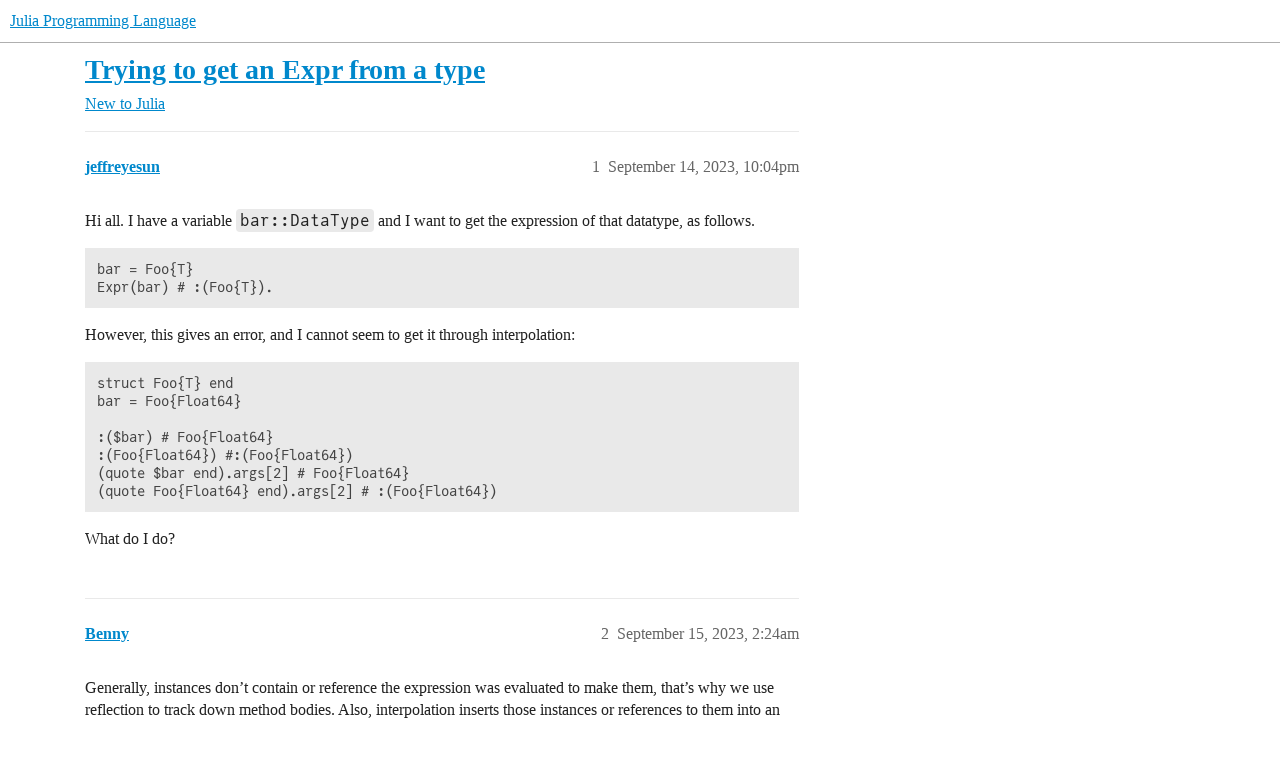

--- FILE ---
content_type: text/html; charset=utf-8
request_url: https://discourse.julialang.org/t/trying-to-get-an-expr-from-a-type/103865
body_size: 7497
content:
<!DOCTYPE html>
<html lang="en">
  <head>
    <meta charset="utf-8">
    <title>Trying to get an Expr from a type - New to Julia - Julia Programming Language</title>
    <meta name="description" content="Hi all. I have a variable bar::DataType and I want to get the expression of that datatype, as follows. 
bar = Foo{T}
Expr(bar) # :(Foo{T}).

However, this gives an error, and I cannot seem to get it through interpolation&amp;hellip;">
    <meta name="generator" content="Discourse 2026.1.0-latest - https://github.com/discourse/discourse version f8f53ac5e8e4348ae308fcddc078766463d5e5f3">
<link rel="icon" type="image/png" href="https://global.discourse-cdn.com/julialang/optimized/3X/5/2/52e282d46eadd4022c458057bb740061d8efad72_2_32x32.png">
<link rel="apple-touch-icon" type="image/png" href="https://global.discourse-cdn.com/julialang/optimized/3X/5/2/52e282d46eadd4022c458057bb740061d8efad72_2_180x180.png">
<meta name="theme-color" media="(prefers-color-scheme: light)" content="#fff">
<meta name="theme-color" media="(prefers-color-scheme: dark)" content="#111111">

<meta name="color-scheme" content="light dark">

<meta name="viewport" content="width=device-width, initial-scale=1.0, minimum-scale=1.0, viewport-fit=cover">
<link rel="canonical" href="https://discourse.julialang.org/t/trying-to-get-an-expr-from-a-type/103865" />


<link rel="search" type="application/opensearchdescription+xml" href="https://discourse.julialang.org/opensearch.xml" title="Julia Programming Language Search">

    
    <link href="https://sea2.discourse-cdn.com/julialang/stylesheets/color_definitions_light-default_-1_53_86601608b3c6a1235996eb3dbc127d6482fa06e5.css?__ws=discourse.julialang.org" media="(prefers-color-scheme: light)" rel="stylesheet" class="light-scheme"/><link href="https://sea2.discourse-cdn.com/julialang/stylesheets/color_definitions_dark-scheme_3_53_79a83c266a770792449f8394556810175a4d9c50.css?__ws=discourse.julialang.org" media="(prefers-color-scheme: dark)" rel="stylesheet" class="dark-scheme" data-scheme-id="3"/>

<link href="https://sea2.discourse-cdn.com/julialang/stylesheets/common_c538c527e0723f045c1ba973395f21cec7aad0ec.css?__ws=discourse.julialang.org" media="all" rel="stylesheet" data-target="common"  />

  <link href="https://sea2.discourse-cdn.com/julialang/stylesheets/mobile_c538c527e0723f045c1ba973395f21cec7aad0ec.css?__ws=discourse.julialang.org" media="(max-width: 39.99999rem)" rel="stylesheet" data-target="mobile"  />
  <link href="https://sea2.discourse-cdn.com/julialang/stylesheets/desktop_c538c527e0723f045c1ba973395f21cec7aad0ec.css?__ws=discourse.julialang.org" media="(min-width: 40rem)" rel="stylesheet" data-target="desktop"  />



    <link href="https://sea2.discourse-cdn.com/julialang/stylesheets/chat_c538c527e0723f045c1ba973395f21cec7aad0ec.css?__ws=discourse.julialang.org" media="all" rel="stylesheet" data-target="chat"  />
    <link href="https://sea2.discourse-cdn.com/julialang/stylesheets/checklist_c538c527e0723f045c1ba973395f21cec7aad0ec.css?__ws=discourse.julialang.org" media="all" rel="stylesheet" data-target="checklist"  />
    <link href="https://sea2.discourse-cdn.com/julialang/stylesheets/discourse-ai_c538c527e0723f045c1ba973395f21cec7aad0ec.css?__ws=discourse.julialang.org" media="all" rel="stylesheet" data-target="discourse-ai"  />
    <link href="https://sea2.discourse-cdn.com/julialang/stylesheets/discourse-akismet_c538c527e0723f045c1ba973395f21cec7aad0ec.css?__ws=discourse.julialang.org" media="all" rel="stylesheet" data-target="discourse-akismet"  />
    <link href="https://sea2.discourse-cdn.com/julialang/stylesheets/discourse-assign_c538c527e0723f045c1ba973395f21cec7aad0ec.css?__ws=discourse.julialang.org" media="all" rel="stylesheet" data-target="discourse-assign"  />
    <link href="https://sea2.discourse-cdn.com/julialang/stylesheets/discourse-cakeday_c538c527e0723f045c1ba973395f21cec7aad0ec.css?__ws=discourse.julialang.org" media="all" rel="stylesheet" data-target="discourse-cakeday"  />
    <link href="https://sea2.discourse-cdn.com/julialang/stylesheets/discourse-calendar_c538c527e0723f045c1ba973395f21cec7aad0ec.css?__ws=discourse.julialang.org" media="all" rel="stylesheet" data-target="discourse-calendar"  />
    <link href="https://sea2.discourse-cdn.com/julialang/stylesheets/discourse-data-explorer_c538c527e0723f045c1ba973395f21cec7aad0ec.css?__ws=discourse.julialang.org" media="all" rel="stylesheet" data-target="discourse-data-explorer"  />
    <link href="https://sea2.discourse-cdn.com/julialang/stylesheets/discourse-details_c538c527e0723f045c1ba973395f21cec7aad0ec.css?__ws=discourse.julialang.org" media="all" rel="stylesheet" data-target="discourse-details"  />
    <link href="https://sea2.discourse-cdn.com/julialang/stylesheets/discourse-github_c538c527e0723f045c1ba973395f21cec7aad0ec.css?__ws=discourse.julialang.org" media="all" rel="stylesheet" data-target="discourse-github"  />
    <link href="https://sea2.discourse-cdn.com/julialang/stylesheets/discourse-graphviz_c538c527e0723f045c1ba973395f21cec7aad0ec.css?__ws=discourse.julialang.org" media="all" rel="stylesheet" data-target="discourse-graphviz"  />
    <link href="https://sea2.discourse-cdn.com/julialang/stylesheets/discourse-lazy-videos_c538c527e0723f045c1ba973395f21cec7aad0ec.css?__ws=discourse.julialang.org" media="all" rel="stylesheet" data-target="discourse-lazy-videos"  />
    <link href="https://sea2.discourse-cdn.com/julialang/stylesheets/discourse-local-dates_c538c527e0723f045c1ba973395f21cec7aad0ec.css?__ws=discourse.julialang.org" media="all" rel="stylesheet" data-target="discourse-local-dates"  />
    <link href="https://sea2.discourse-cdn.com/julialang/stylesheets/discourse-math_c538c527e0723f045c1ba973395f21cec7aad0ec.css?__ws=discourse.julialang.org" media="all" rel="stylesheet" data-target="discourse-math"  />
    <link href="https://sea2.discourse-cdn.com/julialang/stylesheets/discourse-narrative-bot_c538c527e0723f045c1ba973395f21cec7aad0ec.css?__ws=discourse.julialang.org" media="all" rel="stylesheet" data-target="discourse-narrative-bot"  />
    <link href="https://sea2.discourse-cdn.com/julialang/stylesheets/discourse-policy_c538c527e0723f045c1ba973395f21cec7aad0ec.css?__ws=discourse.julialang.org" media="all" rel="stylesheet" data-target="discourse-policy"  />
    <link href="https://sea2.discourse-cdn.com/julialang/stylesheets/discourse-presence_c538c527e0723f045c1ba973395f21cec7aad0ec.css?__ws=discourse.julialang.org" media="all" rel="stylesheet" data-target="discourse-presence"  />
    <link href="https://sea2.discourse-cdn.com/julialang/stylesheets/discourse-solved_c538c527e0723f045c1ba973395f21cec7aad0ec.css?__ws=discourse.julialang.org" media="all" rel="stylesheet" data-target="discourse-solved"  />
    <link href="https://sea2.discourse-cdn.com/julialang/stylesheets/discourse-templates_c538c527e0723f045c1ba973395f21cec7aad0ec.css?__ws=discourse.julialang.org" media="all" rel="stylesheet" data-target="discourse-templates"  />
    <link href="https://sea2.discourse-cdn.com/julialang/stylesheets/discourse-topic-voting_c538c527e0723f045c1ba973395f21cec7aad0ec.css?__ws=discourse.julialang.org" media="all" rel="stylesheet" data-target="discourse-topic-voting"  />
    <link href="https://sea2.discourse-cdn.com/julialang/stylesheets/discourse-user-notes_c538c527e0723f045c1ba973395f21cec7aad0ec.css?__ws=discourse.julialang.org" media="all" rel="stylesheet" data-target="discourse-user-notes"  />
    <link href="https://sea2.discourse-cdn.com/julialang/stylesheets/footnote_c538c527e0723f045c1ba973395f21cec7aad0ec.css?__ws=discourse.julialang.org" media="all" rel="stylesheet" data-target="footnote"  />
    <link href="https://sea2.discourse-cdn.com/julialang/stylesheets/hosted-site_c538c527e0723f045c1ba973395f21cec7aad0ec.css?__ws=discourse.julialang.org" media="all" rel="stylesheet" data-target="hosted-site"  />
    <link href="https://sea2.discourse-cdn.com/julialang/stylesheets/poll_c538c527e0723f045c1ba973395f21cec7aad0ec.css?__ws=discourse.julialang.org" media="all" rel="stylesheet" data-target="poll"  />
    <link href="https://sea2.discourse-cdn.com/julialang/stylesheets/spoiler-alert_c538c527e0723f045c1ba973395f21cec7aad0ec.css?__ws=discourse.julialang.org" media="all" rel="stylesheet" data-target="spoiler-alert"  />
    <link href="https://sea2.discourse-cdn.com/julialang/stylesheets/chat_mobile_c538c527e0723f045c1ba973395f21cec7aad0ec.css?__ws=discourse.julialang.org" media="(max-width: 39.99999rem)" rel="stylesheet" data-target="chat_mobile"  />
    <link href="https://sea2.discourse-cdn.com/julialang/stylesheets/discourse-ai_mobile_c538c527e0723f045c1ba973395f21cec7aad0ec.css?__ws=discourse.julialang.org" media="(max-width: 39.99999rem)" rel="stylesheet" data-target="discourse-ai_mobile"  />
    <link href="https://sea2.discourse-cdn.com/julialang/stylesheets/discourse-assign_mobile_c538c527e0723f045c1ba973395f21cec7aad0ec.css?__ws=discourse.julialang.org" media="(max-width: 39.99999rem)" rel="stylesheet" data-target="discourse-assign_mobile"  />
    <link href="https://sea2.discourse-cdn.com/julialang/stylesheets/discourse-calendar_mobile_c538c527e0723f045c1ba973395f21cec7aad0ec.css?__ws=discourse.julialang.org" media="(max-width: 39.99999rem)" rel="stylesheet" data-target="discourse-calendar_mobile"  />
    <link href="https://sea2.discourse-cdn.com/julialang/stylesheets/discourse-solved_mobile_c538c527e0723f045c1ba973395f21cec7aad0ec.css?__ws=discourse.julialang.org" media="(max-width: 39.99999rem)" rel="stylesheet" data-target="discourse-solved_mobile"  />
    <link href="https://sea2.discourse-cdn.com/julialang/stylesheets/discourse-topic-voting_mobile_c538c527e0723f045c1ba973395f21cec7aad0ec.css?__ws=discourse.julialang.org" media="(max-width: 39.99999rem)" rel="stylesheet" data-target="discourse-topic-voting_mobile"  />
    <link href="https://sea2.discourse-cdn.com/julialang/stylesheets/chat_desktop_c538c527e0723f045c1ba973395f21cec7aad0ec.css?__ws=discourse.julialang.org" media="(min-width: 40rem)" rel="stylesheet" data-target="chat_desktop"  />
    <link href="https://sea2.discourse-cdn.com/julialang/stylesheets/discourse-ai_desktop_c538c527e0723f045c1ba973395f21cec7aad0ec.css?__ws=discourse.julialang.org" media="(min-width: 40rem)" rel="stylesheet" data-target="discourse-ai_desktop"  />
    <link href="https://sea2.discourse-cdn.com/julialang/stylesheets/discourse-topic-voting_desktop_c538c527e0723f045c1ba973395f21cec7aad0ec.css?__ws=discourse.julialang.org" media="(min-width: 40rem)" rel="stylesheet" data-target="discourse-topic-voting_desktop"  />
    <link href="https://sea2.discourse-cdn.com/julialang/stylesheets/poll_desktop_c538c527e0723f045c1ba973395f21cec7aad0ec.css?__ws=discourse.julialang.org" media="(min-width: 40rem)" rel="stylesheet" data-target="poll_desktop"  />

  <link href="https://sea2.discourse-cdn.com/julialang/stylesheets/common_theme_46_e517481b7a4b2010293c67fb0edb867838904b8c.css?__ws=discourse.julialang.org" media="all" rel="stylesheet" data-target="common_theme" data-theme-id="46" data-theme-name="discotoc"/>
<link href="https://sea2.discourse-cdn.com/julialang/stylesheets/common_theme_40_d96a29e65721cd765186fbf7d7fb696a5db25d34.css?__ws=discourse.julialang.org" media="all" rel="stylesheet" data-target="common_theme" data-theme-id="40" data-theme-name="easy footer"/>
<link href="https://sea2.discourse-cdn.com/julialang/stylesheets/common_theme_51_05c658cb418a65562ec832e2d32e60e40e06d581.css?__ws=discourse.julialang.org" media="all" rel="stylesheet" data-target="common_theme" data-theme-id="51" data-theme-name="juliamonofonts"/>
<link href="https://sea2.discourse-cdn.com/julialang/stylesheets/common_theme_44_af023fb779730a69f28c85f89c0bcf408baa4b85.css?__ws=discourse.julialang.org" media="all" rel="stylesheet" data-target="common_theme" data-theme-id="44" data-theme-name="wikified posts"/>
<link href="https://sea2.discourse-cdn.com/julialang/stylesheets/common_theme_53_32a7350cc91753b49ed080859867b3193b604527.css?__ws=discourse.julialang.org" media="all" rel="stylesheet" data-target="common_theme" data-theme-id="53" data-theme-name="julia default theme"/>
    
    <link href="https://sea2.discourse-cdn.com/julialang/stylesheets/desktop_theme_53_8c16cf81cbf37c3f9836e3e2d02fb9b63f547021.css?__ws=discourse.julialang.org" media="(min-width: 40rem)" rel="stylesheet" data-target="desktop_theme" data-theme-id="53" data-theme-name="julia default theme"/>

    
    <meta id="data-ga-universal-analytics" data-tracking-code="UA-28835595-5" data-json="{&quot;cookieDomain&quot;:&quot;auto&quot;}" data-auto-link-domains="">

  <script async src="https://www.googletagmanager.com/gtag/js?id=UA-28835595-5" nonce="jhDFJJPZYQekLolCQnnZ8h4XO"></script>
  <script defer src="https://global.discourse-cdn.com/julialang/assets/google-universal-analytics-v4-ba0fc09a.br.js" data-discourse-entrypoint="google-universal-analytics-v4" nonce="jhDFJJPZYQekLolCQnnZ8h4XO"></script>


        <link rel="alternate nofollow" type="application/rss+xml" title="RSS feed of &#39;Trying to get an Expr from a type&#39;" href="https://discourse.julialang.org/t/trying-to-get-an-expr-from-a-type/103865.rss" />
    <meta property="og:site_name" content="Julia Programming Language" />
<meta property="og:type" content="website" />
<meta name="twitter:card" content="summary_large_image" />
<meta name="twitter:image" content="https://global.discourse-cdn.com/julialang/original/3X/4/d/4d76a1d8062ed9397f2f00f22abdd69926b51785.png" />
<meta property="og:image" content="https://global.discourse-cdn.com/julialang/original/3X/4/d/4d76a1d8062ed9397f2f00f22abdd69926b51785.png" />
<meta property="og:url" content="https://discourse.julialang.org/t/trying-to-get-an-expr-from-a-type/103865" />
<meta name="twitter:url" content="https://discourse.julialang.org/t/trying-to-get-an-expr-from-a-type/103865" />
<meta property="og:title" content="Trying to get an Expr from a type" />
<meta name="twitter:title" content="Trying to get an Expr from a type" />
<meta property="og:description" content="Hi all. I have a variable bar::DataType and I want to get the expression of that datatype, as follows.  bar = Foo{T} Expr(bar) # :(Foo{T}).  However, this gives an error, and I cannot seem to get it through interpolation:  struct Foo{T} end bar = Foo{Float64}  :($bar) # Foo{Float64} :(Foo{Float64}) #:(Foo{Float64}) (quote $bar end).args[2] # Foo{Float64} (quote Foo{Float64} end).args[2] # :(Foo{Float64})  What do I do?" />
<meta name="twitter:description" content="Hi all. I have a variable bar::DataType and I want to get the expression of that datatype, as follows.  bar = Foo{T} Expr(bar) # :(Foo{T}).  However, this gives an error, and I cannot seem to get it through interpolation:  struct Foo{T} end bar = Foo{Float64}  :($bar) # Foo{Float64} :(Foo{Float64}) #:(Foo{Float64}) (quote $bar end).args[2] # Foo{Float64} (quote Foo{Float64} end).args[2] # :(Foo{Float64})  What do I do?" />
<meta property="og:article:section" content="New to Julia" />
<meta property="og:article:section:color" content="652D90" />
<meta name="twitter:label1" value="Reading time" />
<meta name="twitter:data1" value="1 mins 🕑" />
<meta name="twitter:label2" value="Likes" />
<meta name="twitter:data2" value="10 ❤" />
<meta property="article:published_time" content="2023-09-14T22:04:04+00:00" />
<meta property="og:ignore_canonical" content="true" />


    <script type="application/ld+json">{"@context":"http://schema.org","@type":"QAPage","name":"Trying to get an Expr from a type","mainEntity":{"@type":"Question","name":"Trying to get an Expr from a type","text":"Hi all. I have a variable bar::DataType and I want to get the expression of that datatype, as follows.\n\nbar = Foo{T}\n\nExpr(bar) # :(Foo{T}).\n\nHowever, this gives an error, and I cannot seem to get it through interpolation:\n\nstruct Foo{T} end\n\nbar = Foo{Float64}\n\n:($bar) # Foo{Float64}\n\n:(Foo{Float64}) &hellip;","upvoteCount":0,"answerCount":1,"datePublished":"2023-09-14T22:04:04.639Z","author":{"@type":"Person","name":"jeffreyesun","url":"https://discourse.julialang.org/u/jeffreyesun"},"acceptedAnswer":{"@type":"Answer","text":"ExprTools has a function for this.\n\nIt’s not exported.\n\njulia&gt; using ExprTools\n\njulia&gt; ExprTools.name_of_type(Foo{Float64})\n\n:(Main.Foo{Float64})\n\njulia&gt; using ExprTools\n\njulia&gt; struct Foo{T} end\n\njulia&gt; expr = ExprTools.name_of_type(Foo{Float64})\n\n:(Main.Foo{Float64})\n\nIt does qualify it with the mod&hellip;","upvoteCount":2,"datePublished":"2023-09-15T04:16:27.999Z","url":"https://discourse.julialang.org/t/trying-to-get-an-expr-from-a-type/103865/3","author":{"@type":"Person","name":"oxinabox","url":"https://discourse.julialang.org/u/oxinabox"}}}}</script>
  </head>
  <body class="crawler ">
    
    <header>
  <a href="/">Julia Programming Language</a>
</header>

    <div id="main-outlet" class="wrap" role="main">
        <div id="topic-title">
    <h1>
      <a href="/t/trying-to-get-an-expr-from-a-type/103865">Trying to get an Expr from a type</a>
    </h1>

      <div class="topic-category" itemscope itemtype="http://schema.org/BreadcrumbList">
          <span itemprop="itemListElement" itemscope itemtype="http://schema.org/ListItem">
            <a href="/c/first-steps/8" class="badge-wrapper bullet" itemprop="item">
              <span class='badge-category-bg' style='background-color: #652D90'></span>
              <span class='badge-category clear-badge'>
                <span class='category-name' itemprop='name'>New to Julia</span>
              </span>
            </a>
            <meta itemprop="position" content="1" />
          </span>
      </div>

  </div>

  

    <div itemscope itemtype='http://schema.org/DiscussionForumPosting'>
      <meta itemprop='headline' content='Trying to get an Expr from a type'>
      <link itemprop='url' href='https://discourse.julialang.org/t/trying-to-get-an-expr-from-a-type/103865'>
      <meta itemprop='datePublished' content='2023-09-14T22:04:04Z'>
        <meta itemprop='articleSection' content='New to Julia'>
      <meta itemprop='keywords' content=''>
      <div itemprop='publisher' itemscope itemtype="http://schema.org/Organization">
        <meta itemprop='name' content='The Julia Programming Language Project'>
          <div itemprop='logo' itemscope itemtype="http://schema.org/ImageObject">
            <meta itemprop='url' content='https://global.discourse-cdn.com/julialang/original/3X/1/2/12829a7ba92b924d4ce81099cbf99785bee9b405.png'>
          </div>
      </div>


          <div id='post_1'  class='topic-body crawler-post'>
            <div class='crawler-post-meta'>
              <span class="creator" itemprop="author" itemscope itemtype="http://schema.org/Person">
                <a itemprop="url" rel='nofollow' href='https://discourse.julialang.org/u/jeffreyesun'><span itemprop='name'>jeffreyesun</span></a>
                
              </span>

                <link itemprop="mainEntityOfPage" href="https://discourse.julialang.org/t/trying-to-get-an-expr-from-a-type/103865">


              <span class="crawler-post-infos">
                  <time  datetime='2023-09-14T22:04:04Z' class='post-time'>
                    September 14, 2023, 10:04pm
                  </time>
                  <meta itemprop='dateModified' content='2023-09-14T22:04:04Z'>
              <span itemprop='position'>1</span>
              </span>
            </div>
            <div class='post' itemprop='text'>
              <p>Hi all. I have a variable <code>bar::DataType</code> and I want to get the expression of that datatype, as follows.</p>
<pre><code class="lang-julia">bar = Foo{T}
Expr(bar) # :(Foo{T}).
</code></pre>
<p>However, this gives an error, and I cannot seem to get it through interpolation:</p>
<pre><code class="lang-julia">struct Foo{T} end
bar = Foo{Float64}

:($bar) # Foo{Float64}
:(Foo{Float64}) #:(Foo{Float64})
(quote $bar end).args[2] # Foo{Float64}
(quote Foo{Float64} end).args[2] # :(Foo{Float64})
</code></pre>
<p>What do I do?</p>
            </div>

            <div itemprop="interactionStatistic" itemscope itemtype="http://schema.org/InteractionCounter">
              <meta itemprop="interactionType" content="http://schema.org/LikeAction"/>
              <meta itemprop="userInteractionCount" content="0" />
              <span class='post-likes'></span>
            </div>


            
          </div>
          <div id='post_2' itemprop='comment' itemscope itemtype='http://schema.org/Comment' class='topic-body crawler-post'>
            <div class='crawler-post-meta'>
              <span class="creator" itemprop="author" itemscope itemtype="http://schema.org/Person">
                <a itemprop="url" rel='nofollow' href='https://discourse.julialang.org/u/Benny'><span itemprop='name'>Benny</span></a>
                
              </span>



              <span class="crawler-post-infos">
                  <time itemprop='datePublished' datetime='2023-09-15T02:24:07Z' class='post-time'>
                    September 15, 2023,  2:24am
                  </time>
                  <meta itemprop='dateModified' content='2023-09-15T03:28:31Z'>
              <span itemprop='position'>2</span>
              </span>
            </div>
            <div class='post' itemprop='text'>
              <p>Generally, instances don’t contain or reference the expression was evaluated to make them, that’s why we use reflection to track down method bodies. Also, interpolation inserts those instances or references to them into an expression, it doesn’t inverse-evaluate them into subexpressions. Inverse is probably the wrong word in the mathematical sense because evaluation is not bijective (many expressions can evaluate to the same thing, so which should be picked).</p>
<pre><code class="lang-julia">julia&gt; :(a, $(Ref{Int})) |&gt; dump
Expr
  head: Symbol tuple
  args: Array{Any}((2,))
    1: Symbol a
    2: Ref{Int64} &lt;: Any

julia&gt; :(a, Ref{Int}) |&gt; dump
Expr
  head: Symbol tuple
  args: Array{Any}((2,))
    1: Symbol a
    2: Expr
      head: Symbol curly
      args: Array{Any}((2,))
        1: Symbol Ref
        2: Symbol Int
</code></pre>
<p>On the other hand, it doesn’t look like you need reflection or an inverse evaluation because you’re not after the full definition <code>struct Foo{T} end</code> and its methods. Your intended result is pretty simple that we could just piece it together. Bear in mind this digs into internal details that can change across minor revisions, so it’s worth checking them, like <code>fieldnames(typeof(bar))</code>.</p>
<pre><code class="lang-julia">julia&gt; unsetparameters(T::Type) = Base.typename(T).wrapper
unsetparameters (generic function with 1 method)

julia&gt; struct Foo{T} end

julia&gt; unsetparameters(Foo)
Foo

julia&gt; unsetparameters(Foo{Float64}) # not sure if works elsewhere
Foo

julia&gt; function expressunion(T::UnionAll)
         params = Symbol[]
         U = T
         while U isa UnionAll
           push!(params, Symbol(U.var))
           U = U{U.var} # isa DataType with enough TypeVars
         end
         :( $(Symbol(T)){ $(params...) } )
       end
expressunion (generic function with 1 method)

julia&gt; expressunion(Foo)
:(Foo{T})

julia&gt; expressunion(unsetparameters(Foo{Float64}))
:(Foo{T})
</code></pre>
<p>No idea what you’re going to do with that but good luck.</p>
            </div>

            <div itemprop="interactionStatistic" itemscope itemtype="http://schema.org/InteractionCounter">
              <meta itemprop="interactionType" content="http://schema.org/LikeAction"/>
              <meta itemprop="userInteractionCount" content="1" />
              <span class='post-likes'>1 Like</span>
            </div>


            
          </div>
          <div id='post_3' itemprop='comment' itemscope itemtype='http://schema.org/Comment' class='topic-body crawler-post'>
            <div class='crawler-post-meta'>
              <span class="creator" itemprop="author" itemscope itemtype="http://schema.org/Person">
                <a itemprop="url" rel='nofollow' href='https://discourse.julialang.org/u/oxinabox'><span itemprop='name'>oxinabox</span></a>
                
              </span>



              <span class="crawler-post-infos">
                  <time itemprop='datePublished' datetime='2023-09-15T04:16:27Z' class='post-time'>
                    September 15, 2023,  4:16am
                  </time>
                  <meta itemprop='dateModified' content='2023-09-15T04:16:27Z'>
              <span itemprop='position'>3</span>
              </span>
            </div>
            <div class='post' itemprop='text'>
              <p>ExprTools has a function for this.<br>
It’s not exported.</p>
<pre><code class="lang-julia">julia&gt; using ExprTools

julia&gt; ExprTools.name_of_type(Foo{Float64})
:(Main.Foo{Float64})

julia&gt; using ExprTools

julia&gt; struct Foo{T} end

julia&gt; expr = ExprTools.name_of_type(Foo{Float64})
:(Main.Foo{Float64})
</code></pre>
<p>It does qualify it with the module because that is needful sometimes.</p>
<p>Its the much more complex and comprehensive version of <a class="mention" href="/u/benny">@Benny</a> 's code above.</p><aside class="onebox githubblob" data-onebox-src="https://github.com/invenia/ExprTools.jl/blob/23d4aa68e5cb015957fdfb523143fefad4cfef0c/src/method.jl#L132-L191">
  <header class="source">

      <a href="https://github.com/invenia/ExprTools.jl/blob/23d4aa68e5cb015957fdfb523143fefad4cfef0c/src/method.jl#L132-L191" target="_blank" rel="noopener">github.com</a>
  </header>

  <article class="onebox-body">
    <h4><a href="https://github.com/invenia/ExprTools.jl/blob/23d4aa68e5cb015957fdfb523143fefad4cfef0c/src/method.jl#L132-L191" target="_blank" rel="noopener">invenia/ExprTools.jl/blob/23d4aa68e5cb015957fdfb523143fefad4cfef0c/src/method.jl#L132-L191</a></h4>



    <pre class="onebox"><code class="lang-jl">
      <ol class="start lines" start="132" style="counter-reset: li-counter 131 ;">
          <li>function name_of_type(x::Core.TypeName)</li>
          <li>    # TODO: could let user pass this in, then we could be using what is inscope for them</li>
          <li>    # but this is not important as we will give a correct (if overly verbose) output as is.</li>
          <li>    from = DummyThatHasOnlyDefaultImports</li>
          <li>    if Base.isvisible(x.name, x.module, from)  # avoid qualifying things that are in scope</li>
          <li>        return x.name</li>
          <li>    else</li>
          <li>        return :($(name_of_module(x.module)).$(x.name))</li>
          <li>    end</li>
          <li>end</li>
          <li></li>
          <li>name_of_type(x::Symbol) = QuoteNode(x)  # Literal type-param e.g. `Val{:foo}`</li>
          <li>function name_of_type(x::T) where {T}  # Literal type-param e.g. `Val{1}`</li>
          <li>    # If this error is thrown, there is an issue with our implementation</li>
          <li>    isbits(x) || throw(DomainError((x, T), "not a valid type-param"))</li>
          <li>    return x</li>
          <li>end</li>
          <li>name_of_type(tv::TypeVar) = tv.name</li>
          <li>function name_of_type(x::DataType)</li>
          <li>    name = name_of_type(x.name)</li>
      </ol>
    </code></pre>


  This file has been truncated. <a href="https://github.com/invenia/ExprTools.jl/blob/23d4aa68e5cb015957fdfb523143fefad4cfef0c/src/method.jl#L132-L191" target="_blank" rel="noopener">show original</a>

  </article>

  <div class="onebox-metadata">
    
    
  </div>

  <div style="clear: both"></div>
</aside>

            </div>

            <div itemprop="interactionStatistic" itemscope itemtype="http://schema.org/InteractionCounter">
              <meta itemprop="interactionType" content="http://schema.org/LikeAction"/>
              <meta itemprop="userInteractionCount" content="2" />
              <span class='post-likes'>2 Likes</span>
            </div>


            
          </div>
          <div id='post_4' itemprop='comment' itemscope itemtype='http://schema.org/Comment' class='topic-body crawler-post'>
            <div class='crawler-post-meta'>
              <span class="creator" itemprop="author" itemscope itemtype="http://schema.org/Person">
                <a itemprop="url" rel='nofollow' href='https://discourse.julialang.org/u/jeffreyesun'><span itemprop='name'>jeffreyesun</span></a>
                
              </span>



              <span class="crawler-post-infos">
                  <time itemprop='datePublished' datetime='2023-09-19T20:04:47Z' class='post-time'>
                    September 19, 2023,  8:04pm
                  </time>
                  <meta itemprop='dateModified' content='2023-09-19T20:04:47Z'>
              <span itemprop='position'>4</span>
              </span>
            </div>
            <div class='post' itemprop='text'>
              <p>Thanks! For context, what I was trying to do was to define a struct from a collection of other concrete types, such that the fields of the new type was the disjoint union of the fields of the input types:</p>
<pre><code class="lang-julia">struct Foo{T}
  foo1::Vector{T}
  foo2::Matrix{T}
end

struct Bar{T}
  bar1::Vector{T}
  bar2::T
end

@concat_struct Bax{T} begin
  Foo{T}
  Bar{T}
end

# Evaluates to:
struct Bax{T}
  foo1::Vector{T}
  foo2::Matrix{T}
  bar1::Vector{T}
  bar2::T
end
</code></pre>
<p>Based on the difficulties you’ve described, I eventually went with a simple composite type, though that required me doing some weird nonsense to access fields-of-components in a type-stable way. (I just messed around with stuff until constant propagation worked correctly…)</p>
<pre><code class="lang-julia">struct Bax{T}
  foo::Foo{T}
  bar::Bar{T}
end

function Base.getproperty(bax::Bax, s::Symbol)
    if hasfield(Foo, s)
        return getfield(getfield(bax, :foo), s)
    elseif hasfield(Bar, s)
        return getfield(getfield(bax, :bar), s)
    else
        return getfield(bax, s)
    end
end
Base.@pure hasfield(T, s) = s in fieldnames(T)
</code></pre>
<p>Not fully satisfying, but it works.</p>
            </div>

            <div itemprop="interactionStatistic" itemscope itemtype="http://schema.org/InteractionCounter">
              <meta itemprop="interactionType" content="http://schema.org/LikeAction"/>
              <meta itemprop="userInteractionCount" content="0" />
              <span class='post-likes'></span>
            </div>


            
          </div>
          <div id='post_5' itemprop='comment' itemscope itemtype='http://schema.org/Comment' class='topic-body crawler-post'>
            <div class='crawler-post-meta'>
              <span class="creator" itemprop="author" itemscope itemtype="http://schema.org/Person">
                <a itemprop="url" rel='nofollow' href='https://discourse.julialang.org/u/oxinabox'><span itemprop='name'>oxinabox</span></a>
                
              </span>



              <span class="crawler-post-infos">
                  <time itemprop='datePublished' datetime='2023-09-20T04:09:16Z' class='post-time'>
                    September 20, 2023,  4:09am
                  </time>
                  <meta itemprop='dateModified' content='2023-09-20T04:09:16Z'>
              <span itemprop='position'>5</span>
              </span>
            </div>
            <div class='post' itemprop='text'>
              <aside class="quote no-group" data-username="jeffreyesun" data-post="4" data-topic="103865">
<div class="title">
<div class="quote-controls"></div>
<img loading="lazy" alt="" width="24" height="24" src="https://sea2.discourse-cdn.com/julialang/user_avatar/discourse.julialang.org/jeffreyesun/48/13379_2.png" class="avatar"> jeffreyesun:</div>
<blockquote>
<pre data-code-wrap="julia"><code class="lang-julia">Base.@pure hasfield(T, s) = s in fieldnames(T)
</code></pre>
</blockquote>
</aside>
<p>This is not a legal <code>@pure</code> function, as <code>in</code> is generic function.</p>
            </div>

            <div itemprop="interactionStatistic" itemscope itemtype="http://schema.org/InteractionCounter">
              <meta itemprop="interactionType" content="http://schema.org/LikeAction"/>
              <meta itemprop="userInteractionCount" content="3" />
              <span class='post-likes'>3 Likes</span>
            </div>


            
          </div>
          <div id='post_6' itemprop='comment' itemscope itemtype='http://schema.org/Comment' class='topic-body crawler-post'>
            <div class='crawler-post-meta'>
              <span class="creator" itemprop="author" itemscope itemtype="http://schema.org/Person">
                <a itemprop="url" rel='nofollow' href='https://discourse.julialang.org/u/Oscar_Smith'><span itemprop='name'>Oscar_Smith</span></a>
                
              </span>



              <span class="crawler-post-infos">
                  <time itemprop='datePublished' datetime='2023-09-20T05:16:39Z' class='post-time'>
                    September 20, 2023,  5:16am
                  </time>
                  <meta itemprop='dateModified' content='2023-09-20T05:16:39Z'>
              <span itemprop='position'>6</span>
              </span>
            </div>
            <div class='post' itemprop='text'>
              <p>more importantly it’s not a legal <code>@pure</code> function because your name isn’t Jameson.</p>
            </div>

            <div itemprop="interactionStatistic" itemscope itemtype="http://schema.org/InteractionCounter">
              <meta itemprop="interactionType" content="http://schema.org/LikeAction"/>
              <meta itemprop="userInteractionCount" content="1" />
              <span class='post-likes'>1 Like</span>
            </div>


            
          </div>
          <div id='post_7' itemprop='comment' itemscope itemtype='http://schema.org/Comment' class='topic-body crawler-post'>
            <div class='crawler-post-meta'>
              <span class="creator" itemprop="author" itemscope itemtype="http://schema.org/Person">
                <a itemprop="url" rel='nofollow' href='https://discourse.julialang.org/u/jeffreyesun'><span itemprop='name'>jeffreyesun</span></a>
                
              </span>



              <span class="crawler-post-infos">
                  <time itemprop='datePublished' datetime='2023-09-20T17:33:44Z' class='post-time'>
                    September 20, 2023,  5:33pm
                  </time>
                  <meta itemprop='dateModified' content='2023-09-20T17:33:44Z'>
              <span itemprop='position'>7</span>
              </span>
            </div>
            <div class='post' itemprop='text'>
              <p>No problem, it seems like <span class="mention">@pure</span> wasn’t necessary anyway. So I’ll just take it out, easier than changing my name.</p>
            </div>

            <div itemprop="interactionStatistic" itemscope itemtype="http://schema.org/InteractionCounter">
              <meta itemprop="interactionType" content="http://schema.org/LikeAction"/>
              <meta itemprop="userInteractionCount" content="3" />
              <span class='post-likes'>3 Likes</span>
            </div>


            
          </div>
    </div>


    <div id="related-topics" class="more-topics__list " role="complementary" aria-labelledby="related-topics-title">
  <h3 id="related-topics-title" class="more-topics__list-title">
    Related topics
  </h3>
  <div class="topic-list-container" itemscope itemtype='http://schema.org/ItemList'>
    <meta itemprop='itemListOrder' content='http://schema.org/ItemListOrderDescending'>
    <table class='topic-list'>
      <thead>
        <tr>
          <th>Topic</th>
          <th></th>
          <th class="replies">Replies</th>
          <th class="views">Views</th>
          <th>Activity</th>
        </tr>
      </thead>
      <tbody>
          <tr class="topic-list-item" id="topic-list-item-7098">
            <td class="main-link" itemprop='itemListElement' itemscope itemtype='http://schema.org/ListItem'>
              <meta itemprop='position' content='1'>
              <span class="link-top-line">
                <a itemprop='url' href='https://discourse.julialang.org/t/splicing-a-full-type-name-into-expression/7098' class='title raw-link raw-topic-link'>Splicing a full type name into expression</a>
              </span>
              <div class="link-bottom-line">
                  <a href='/c/first-steps/8' class='badge-wrapper bullet'>
                    <span class='badge-category-bg' style='background-color: #652D90'></span>
                    <span class='badge-category clear-badge'>
                      <span class='category-name'>New to Julia</span>
                    </span>
                  </a>
                  <div class="discourse-tags">
                  </div>
              </div>
            </td>
            <td class="replies">
              <span class='posts' title='posts'>12</span>
            </td>
            <td class="views">
              <span class='views' title='views'>1097</span>
            </td>
            <td>
              November 17, 2017
            </td>
          </tr>
          <tr class="topic-list-item" id="topic-list-item-1327">
            <td class="main-link" itemprop='itemListElement' itemscope itemtype='http://schema.org/ListItem'>
              <meta itemprop='position' content='2'>
              <span class="link-top-line">
                <a itemprop='url' href='https://discourse.julialang.org/t/quoting-operator-literals/1327' class='title raw-link raw-topic-link'>Quoting operator &amp; literals</a>
              </span>
              <div class="link-bottom-line">
                  <a href='/c/usage/6' class='badge-wrapper bullet'>
                    <span class='badge-category-bg' style='background-color: #3AB54A'></span>
                    <span class='badge-category clear-badge'>
                      <span class='category-name'>General Usage</span>
                    </span>
                  </a>
                  <div class="discourse-tags">
                      <a href='https://discourse.julialang.org/tag/question' class='discourse-tag'>question</a>
                      
                  </div>
              </div>
            </td>
            <td class="replies">
              <span class='posts' title='posts'>4</span>
            </td>
            <td class="views">
              <span class='views' title='views'>889</span>
            </td>
            <td>
              January 6, 2017
            </td>
          </tr>
          <tr class="topic-list-item" id="topic-list-item-123602">
            <td class="main-link" itemprop='itemListElement' itemscope itemtype='http://schema.org/ListItem'>
              <meta itemprop='position' content='3'>
              <span class="link-top-line">
                <a itemprop='url' href='https://discourse.julialang.org/t/default-constructor-not-generated-for-struct-created-by-eval/123602' class='title raw-link raw-topic-link'>Default constructor not generated for struct created by `eval`</a>
              </span>
              <div class="link-bottom-line">
                  <a href='/c/usage/6' class='badge-wrapper bullet'>
                    <span class='badge-category-bg' style='background-color: #3AB54A'></span>
                    <span class='badge-category clear-badge'>
                      <span class='category-name'>General Usage</span>
                    </span>
                  </a>
                  <div class="discourse-tags">
                      <a href='https://discourse.julialang.org/tag/question' class='discourse-tag'>question</a>
                      
                  </div>
              </div>
            </td>
            <td class="replies">
              <span class='posts' title='posts'>5</span>
            </td>
            <td class="views">
              <span class='views' title='views'>134</span>
            </td>
            <td>
              December 10, 2024
            </td>
          </tr>
          <tr class="topic-list-item" id="topic-list-item-77993">
            <td class="main-link" itemprop='itemListElement' itemscope itemtype='http://schema.org/ListItem'>
              <meta itemprop='position' content='4'>
              <span class="link-top-line">
                <a itemprop='url' href='https://discourse.julialang.org/t/improving-type-inference-for-x-where-meta-isexpr-x/77993' class='title raw-link raw-topic-link'>Improving type inference for `x` where `Meta.isexpr(x, ...)`</a>
              </span>
              <div class="link-bottom-line">
                  <a href='/c/usage/perf/37' class='badge-wrapper bullet'>
                    <span class='badge-category-bg' style='background-color: #3AB54A'></span>
                    <span class='badge-category clear-badge'>
                      <span class='category-name'>Performance</span>
                    </span>
                  </a>
                  <div class="discourse-tags">
                      <a href='https://discourse.julialang.org/tag/question' class='discourse-tag'>question</a>
                      ,&nbsp;
                      <a href='https://discourse.julialang.org/tag/metaprogramming' class='discourse-tag'>metaprogramming</a>
                      
                  </div>
              </div>
            </td>
            <td class="replies">
              <span class='posts' title='posts'>4</span>
            </td>
            <td class="views">
              <span class='views' title='views'>448</span>
            </td>
            <td>
              March 18, 2022
            </td>
          </tr>
          <tr class="topic-list-item" id="topic-list-item-47415">
            <td class="main-link" itemprop='itemListElement' itemscope itemtype='http://schema.org/ListItem'>
              <meta itemprop='position' content='5'>
              <span class="link-top-line">
                <a itemprop='url' href='https://discourse.julialang.org/t/literals-as-expressions/47415' class='title raw-link raw-topic-link'>Literals as expressions</a>
              </span>
              <div class="link-bottom-line">
                  <a href='/c/usage/6' class='badge-wrapper bullet'>
                    <span class='badge-category-bg' style='background-color: #3AB54A'></span>
                    <span class='badge-category clear-badge'>
                      <span class='category-name'>General Usage</span>
                    </span>
                  </a>
                  <div class="discourse-tags">
                  </div>
              </div>
            </td>
            <td class="replies">
              <span class='posts' title='posts'>4</span>
            </td>
            <td class="views">
              <span class='views' title='views'>333</span>
            </td>
            <td>
              September 28, 2020
            </td>
          </tr>
      </tbody>
    </table>
  </div>
</div>





    </div>
    <footer class="container wrap">
  <nav class='crawler-nav'>
    <ul>
      <li itemscope itemtype='http://schema.org/SiteNavigationElement'>
        <span itemprop='name'>
          <a href='/' itemprop="url">Home </a>
        </span>
      </li>
      <li itemscope itemtype='http://schema.org/SiteNavigationElement'>
        <span itemprop='name'>
          <a href='/categories' itemprop="url">Categories </a>
        </span>
      </li>
      <li itemscope itemtype='http://schema.org/SiteNavigationElement'>
        <span itemprop='name'>
          <a href='/guidelines' itemprop="url">Guidelines </a>
        </span>
      </li>
        <li itemscope itemtype='http://schema.org/SiteNavigationElement'>
          <span itemprop='name'>
            <a href='/tos' itemprop="url">Terms of Service </a>
          </span>
        </li>
        <li itemscope itemtype='http://schema.org/SiteNavigationElement'>
          <span itemprop='name'>
            <a href='/privacy' itemprop="url">Privacy Policy </a>
          </span>
        </li>
    </ul>
  </nav>
  <p class='powered-by-link'>Powered by <a href="https://www.discourse.org">Discourse</a>, best viewed with JavaScript enabled</p>
</footer>

    
    
  </body>
  
</html>


--- FILE ---
content_type: text/css
request_url: https://sea2.discourse-cdn.com/julialang/stylesheets/color_definitions_light-default_-1_53_86601608b3c6a1235996eb3dbc127d6482fa06e5.css?__ws=discourse.julialang.org
body_size: 1938
content:
:root{--csstools-color-scheme--light:initial;color-scheme:light;--scheme-type: light;--primary: #222;--secondary: #fff;--tertiary: #08c;--quaternary: #e45735;--header_background: #fff;--header_primary: #333;--highlight: #ffff4d;--danger: #c80001;--success: #090;--love: #fa6c8d;--d-selected: #d1f0ff;--d-selected-hover: rgb(218.2, 243, 255);--d-hover: #f2f2f2;--always-black-rgb: 0, 0, 0;--primary-rgb: 34, 34, 34;--primary-low-rgb: 233, 233, 233;--primary-very-low-rgb: 248, 248, 248;--secondary-rgb: 255, 255, 255;--header_background-rgb: 255, 255, 255;--tertiary-rgb: 0, 136, 204;--highlight-rgb: 255, 255, 77;--success-rgb: 0, 153, 0;--primary-very-low: rgb(248.37, 248.37, 248.37);--primary-low: rgb(232.9, 232.9, 232.9);--primary-low-mid: rgb(188.7, 188.7, 188.7);--primary-medium: rgb(144.5, 144.5, 144.5);--primary-high: rgb(100.3, 100.3, 100.3);--primary-very-high: rgb(67.15, 67.15, 67.15);--primary-50: rgb(248.37, 248.37, 248.37);--primary-100: rgb(241.74, 241.74, 241.74);--primary-200: rgb(232.9, 232.9, 232.9);--primary-300: rgb(210.8, 210.8, 210.8);--primary-400: rgb(188.7, 188.7, 188.7);--primary-500: rgb(166.6, 166.6, 166.6);--primary-600: rgb(144.5, 144.5, 144.5);--primary-700: rgb(117.98, 117.98, 117.98);--primary-800: rgb(100.3, 100.3, 100.3);--primary-900: rgb(67.15, 67.15, 67.15);--header_primary-low: rgb(242.4512322097, 242.4512322097, 242.4512322097);--header_primary-low-mid: rgb(207.7897976321, 207.7897976321, 207.7897976321);--header_primary-medium: rgb(175.1907531806, 175.1907531806, 175.1907531806);--header_primary-high: rgb(146.0417748454, 146.0417748454, 146.0417748454);--header_primary-very-high: rgb(94.0393534644, 94.0393534644, 94.0393534644);--secondary-low: rgb(76.5, 76.5, 76.5);--secondary-medium: rgb(127.5, 127.5, 127.5);--secondary-high: rgb(165.75, 165.75, 165.75);--secondary-very-high: rgb(237.15, 237.15, 237.15);--tertiary-very-low: rgb(224.4, 244.8, 255);--tertiary-low: rgb(209.1, 239.7, 255);--tertiary-medium: #66ccff;--tertiary-high: rgb(10.2, 173.4, 255);--tertiary-hover: #006699;--tertiary-25: rgb(233.58, 247.86, 255);--tertiary-50: rgb(224.4, 244.8, 255);--tertiary-100: rgb(218.28, 242.76, 255);--tertiary-200: rgb(215.22, 241.74, 255);--tertiary-300: rgb(209.1, 239.7, 255);--tertiary-400: rgb(175.44, 228.48, 255);--tertiary-500: rgb(141.78, 217.26, 255);--tertiary-600: #66ccff;--tertiary-700: rgb(71.4, 193.8, 255);--tertiary-800: rgb(40.8, 183.6, 255);--tertiary-900: rgb(10.2, 173.4, 255);--quaternary-low: rgb(246.9, 204.6, 194.4);--highlight-bg: rgb(255, 255, 201.6);--highlight-low: rgb(255, 255, 201.6);--highlight-medium: #ffffa6;--highlight-high: #a6a600;--danger-low: rgb(255, 208.5, 208.7325);--danger-low-mid: rgba(255, 100, 100.775, 0.7);--danger-medium: rgb(255, 38, 39.085);--danger-hover: rgb(160, 0, 0.8);--success-low: rgb(183.6, 255, 183.6);--success-medium: rgb(76.5, 255, 76.5);--success-hover: rgb(0, 122.4, 0);--love-low: rgb(254.25, 232.95, 237.9);--wiki: green;--blend-primary-secondary-5: rgb(248.6595061525, 248.6595061525, 248.6595061525);--primary-med-or-secondary-med: rgb(144.5, 144.5, 144.5);--primary-med-or-secondary-high: rgb(144.5, 144.5, 144.5);--primary-high-or-secondary-low: rgb(100.3, 100.3, 100.3);--primary-low-mid-or-secondary-high: rgb(188.7, 188.7, 188.7);--primary-low-mid-or-secondary-low: rgb(188.7, 188.7, 188.7);--primary-or-primary-low-mid: #222;--highlight-low-or-medium: rgb(255, 255, 201.6);--tertiary-or-tertiary-low: #08c;--tertiary-low-or-tertiary-high: rgb(209.1, 239.7, 255);--tertiary-med-or-tertiary: #66ccff;--secondary-or-primary: #fff;--tertiary-or-white: #08c;--facebook-or-white: #0866ff;--twitter-or-white: #000;--hljs-attr: #015692;--hljs-attribute: #803378;--hljs-addition: #2f6f44;--hljs-bg: rgb(248.37, 248.37, 248.37);--inline-code-bg: rgb(241.74, 241.74, 241.74);--hljs-comment: rgb(166.6, 166.6, 166.6);--hljs-deletion: #c02d2e;--hljs-keyword: #015692;--hljs-title: #b75501;--hljs-name: #b75501;--hljs-punctuation: #535a60;--hljs-symbol: #54790d;--hljs-variable: #54790d;--hljs-string: #54790d;--google: #fff;--google-hover: rgb(242.25, 242.25, 242.25);--instagram: #e1306c;--instagram-hover: rgb(171.6265822785, 24.8734177215, 74.6202531646);--facebook: #0866ff;--facebook-hover: rgb(0, 70.975708502, 186.5);--cas: #70ba61;--twitter: #000;--github: #100e0f;--github-hover: rgb(70.4, 61.6, 66);--discord: #7289da;--discord-hover: rgb(73.6011235955, 103.191011236, 207.3988764045);--discourse_id-text: var(--d-button-primary-text-color);--discourse_id-text-hover: var(--d-button-primary-text-color--hover);--discourse_id-background: var(--d-button-primary-bg-color);--discourse_id-background-hover: var(--d-button-primary-bg-color--hover);--discourse_id-icon: var(--d-button-primary-icon-color);--discourse_id-icon-hover: var(--d-button-primary-icon-color--hover);--discourse_id-border: var(--d-button-border);--gold: rgb(231, 195, 0);--silver: #c0c0c0;--bronze: #cd7f32;--d-link-color: var(--tertiary);--title-color--read: var(--primary-medium);--content-border-color: var(--primary-low);--input-border-color: var(--primary-400);--table-border-color: var(--content-border-color);--metadata-color: var(--primary-medium);--d-badge-card-background-color: var(--primary-very-low);--mention-background-color: var(--primary-low);--title-color: var(--primary);--title-color--header: var(--header_primary);--excerpt-color: var(--primary-high);--shadow-modal: 0 8px 60px rgba(0, 0, 0, 0.6);--shadow-composer: 0 -1px 40px rgba(0, 0, 0, 0.22);--shadow-card: 0 4px 14px rgba(0, 0, 0, 0.15);--shadow-dropdown: 0 2px 12px 0 rgba(0, 0, 0, 0.1);--shadow-menu-panel: var(--shadow-dropdown);--shadow-header: 0 0 0 1px var(--content-border-color);--shadow-footer-nav: 0 0 2px 0 rgba(0, 0, 0, 0.2);--shadow-focus-danger: 0 0 6px 0 var(--danger);--float-kit-arrow-stroke-color: var(--primary-low);--float-kit-arrow-fill-color: var(--secondary);--topic-timeline-border-color: rgb(209.1, 239.7, 255);--c6c12526-csstools-light-dark-toggle--0: var(--csstools-color-scheme--light) var(--tertiary);--topic-timeline-handle-color: var(--c6c12526-csstools-light-dark-toggle--0, var(--tertiary-400));}

@supports (color: light-dark(red, red)){
:root{--topic-timeline-handle-color: light-dark( var(--tertiary-400), var(--tertiary) );}
}@supports not (color: light-dark(tan, tan)){:root *{--c6c12526-csstools-light-dark-toggle--0: var(--csstools-color-scheme--light) var(--tertiary);--topic-timeline-handle-color: var(--c6c12526-csstools-light-dark-toggle--0, var(--tertiary-400));}}:root{--chat-skeleton-animation-rgb: 248, 248, 248}:root{--calendar-normal: rgb(229.5, 246.5, 255);--calendar-close-to-working-hours: rgb(184.2375, 227.5875, 249.2625);--calendar-in-working-hours: rgb(163.2, 217.6, 244.8);--fc-border-color: var(--primary-low);--fc-button-text-color: var(--d-button-default-text-color);--fc-button-bg-color: var(--d-button-default-bg-color);--fc-button-border-color: transparent;--fc-button-hover-bg-color: var(--d-button-default-bg-color--hover);--fc-button-hover-border-color: transparent;--fc-button-active-bg-color: var(--tertiary);--fc-button-active-border-color: transparent;--fc-event-border-color: var(--primary-low);--fc-today-bg-color: var(--highlight-medium);--fc-page-bg-color: var(--secondary);--fc-list-event-hover-bg-color: var(--secondary);--fc-neutral-bg-color: var(--primary-low)}html{font-variation-settings:normal;font-feature-settings:normal}:root{--font-family: Arial, sans-serif}h1,h2,h3,h4,h5,h6{font-variation-settings:normal;font-feature-settings:normal}:root{--heading-font-family: Arial, sans-serif}@font-face{font-family:"JetBrains Mono";src:url("https://sea2.discourse-cdn.com/julialang/fonts/JetBrainsMono-Regular.woff2?v=0.0.19") format("woff2");font-weight:400}@font-face{font-family:"JetBrains Mono";src:url("https://sea2.discourse-cdn.com/julialang/fonts/JetBrainsMono-Bold.woff2?v=0.0.19") format("woff2");font-weight:700}html{font-variation-settings:normal;font-feature-settings:normal;font-variant-ligatures:none}:root{--d-font-family--monospace: JetBrains Mono, Consolas, Monaco, monospace}
/*# sourceMappingURL=color_definitions_light-default_-1_53_86601608b3c6a1235996eb3dbc127d6482fa06e5.css.map?__ws=discourse.julialang.org */


--- FILE ---
content_type: text/css
request_url: https://sea2.discourse-cdn.com/julialang/stylesheets/discourse-calendar_mobile_c538c527e0723f045c1ba973395f21cec7aad0ec.css?__ws=discourse.julialang.org
body_size: 59
content:
.link-top-line .event-date-container{display:block;margin-top:.25em}.link-top-line .event-date-container .event-date{margin:0}.header-title .event-date{display:none}.discourse-calendar-wrap{border:0}.discourse-calendar-wrap .calendar{padding:0}.discourse-calendar-wrap .calendar .fc-list-item-add-to-calendar{display:block}.discourse-calendar-wrap .calendar.fc-unthemed .fc-header-toolbar{padding:.5em 0}.discourse-post-event-loader{width:100%}.discourse-post-event .discourse-post-event-widget{border-width:1px}.discourse-post-event .event-dates .date{max-width:75vw}.discourse-post-event .event-actions .event-status{width:100%;display:flex;justify-content:space-between}.discourse-post-event .event-actions .event-status button{padding:0 .6em;height:2.5em}.discourse-post-event .event-invitees-status{font-size:var(--font-down-1)}.discourse-post-event .creators .created-by{display:none}
/*# sourceMappingURL=discourse-calendar_mobile_c538c527e0723f045c1ba973395f21cec7aad0ec.css.map?__ws=discourse.julialang.org */
